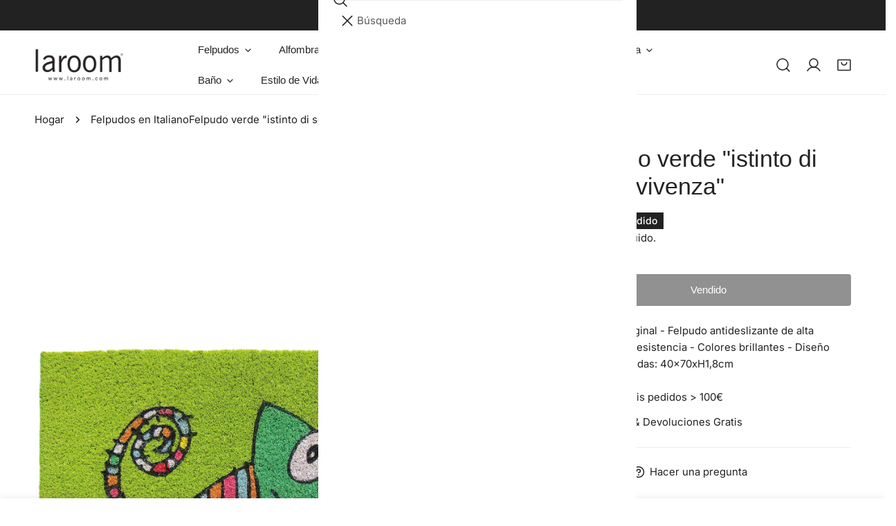

--- FILE ---
content_type: text/javascript; charset=utf-8
request_url: https://laroom.com/es/products/doormat-istinto-di-sopravvivenza-green.js
body_size: 346
content:
{"id":4965326094471,"title":"Felpudo verde \"istinto di sopravvivenza\"","handle":"doormat-istinto-di-sopravvivenza-green","description":"El Felpudo Original - Felpudo antideslizante de alta calidad - Alta resistencia - Colores brillantes - Diseño original - Medidas: 40x70xH1,8cm","published_at":"2020-04-30T06:11:12+02:00","created_at":"2020-04-30T06:11:12+02:00","vendor":"Laroom 211108","type":"","tags":["Doormats","Doormats Italian"],"price":2199,"price_min":2199,"price_max":2199,"available":false,"price_varies":false,"compare_at_price":2199,"compare_at_price_min":2199,"compare_at_price_max":2199,"compare_at_price_varies":false,"variants":[{"id":33999244918919,"title":"Default Title","option1":"Default Title","option2":null,"option3":null,"sku":"L14106","requires_shipping":true,"taxable":true,"featured_image":{"id":50141839753545,"product_id":4965326094471,"position":1,"created_at":"2023-07-06T13:03:33+02:00","updated_at":"2023-07-06T13:03:33+02:00","alt":null,"width":1200,"height":1200,"src":"https:\/\/cdn.shopify.com\/s\/files\/1\/0378\/6519\/3607\/products\/14106_09874631-b1f3-403f-a8dd-6d1192a9f883.jpg?v=1688641413","variant_ids":[33999244918919]},"available":false,"name":"Felpudo verde \"istinto di sopravvivenza\"","public_title":null,"options":["Default Title"],"price":2199,"weight":1500,"compare_at_price":2199,"inventory_management":"shopify","barcode":"8431010141063","featured_media":{"alt":null,"id":42747237794121,"position":1,"preview_image":{"aspect_ratio":1.0,"height":1200,"width":1200,"src":"https:\/\/cdn.shopify.com\/s\/files\/1\/0378\/6519\/3607\/products\/14106_09874631-b1f3-403f-a8dd-6d1192a9f883.jpg?v=1688641413"}},"requires_selling_plan":false,"selling_plan_allocations":[]}],"images":["\/\/cdn.shopify.com\/s\/files\/1\/0378\/6519\/3607\/products\/14106_09874631-b1f3-403f-a8dd-6d1192a9f883.jpg?v=1688641413"],"featured_image":"\/\/cdn.shopify.com\/s\/files\/1\/0378\/6519\/3607\/products\/14106_09874631-b1f3-403f-a8dd-6d1192a9f883.jpg?v=1688641413","options":[{"name":"Title","position":1,"values":["Default Title"]}],"url":"\/es\/products\/doormat-istinto-di-sopravvivenza-green","media":[{"alt":null,"id":42747237794121,"position":1,"preview_image":{"aspect_ratio":1.0,"height":1200,"width":1200,"src":"https:\/\/cdn.shopify.com\/s\/files\/1\/0378\/6519\/3607\/products\/14106_09874631-b1f3-403f-a8dd-6d1192a9f883.jpg?v=1688641413"},"aspect_ratio":1.0,"height":1200,"media_type":"image","src":"https:\/\/cdn.shopify.com\/s\/files\/1\/0378\/6519\/3607\/products\/14106_09874631-b1f3-403f-a8dd-6d1192a9f883.jpg?v=1688641413","width":1200}],"requires_selling_plan":false,"selling_plan_groups":[]}

--- FILE ---
content_type: text/javascript
request_url: https://laroom.com/cdn/shop/t/23/assets/cart.js?v=71128110713634220961759827852
body_size: 751
content:
class CartRemoveButton extends HTMLElement{constructor(){super(),this.addEventListener("click",event=>{event.preventDefault(),(this.closest("cart-items")||this.closest("cart-drawer-items")).updateQuantity(this.dataset.index,0)})}}customElements.define("cart-remove-button",CartRemoveButton);class CartItems extends HTMLElement{constructor(){super(),this.cart=null,this.lineItemStatusElement=document.getElementById("shopping-cart-line-item-status")||document.getElementById("CartDrawer-LineItemStatus");const debouncedOnChange=debounce(event=>{this.onChange(event)},300);this.initLoading(),this.addEventListener("change",debouncedOnChange.bind(this))}cartUpdateUnsubscriber=void 0;connectedCallback(){this.cartUpdateUnsubscriber=window.FoxThemeEvents.subscribe(PUB_SUB_EVENTS.cartUpdate,async parsedState=>{window.FoxThemeSettings.template==="cart"&&this.renderContents(parsedState);const cart=await FoxThemeCartHelpers.getState();cart&&(this.cart=cart,FoxThemeCartHelpers.updateCartCount(cart.item_count))})}disconnectedCallback(){this.cartUpdateUnsubscriber&&this.cartUpdateUnsubscriber()}initLoading(){this.loading=new window.FoxTheme.AnimateLoading(document.body,{overlay:this.querySelector(".f-cart__items")})}onChange(event){event.target.getAttribute("name")==="updates[]"&&this.updateQuantity(event.target.dataset.index,event.target.value,document.activeElement.getAttribute("name"))}getSectionsToRender(){return[{id:"main-cart-items",section:document.getElementById("main-cart-items").dataset.id,selector:".js-contents"},{id:"cart-live-region-text",section:"cart-live-region-text",selector:".shopify-section"},{id:"main-cart-footer",section:document.getElementById("main-cart-footer").dataset.id,selector:".js-contents"}]}updateQuantity(line,quantity,name){this.enableLoading();let ortherSectionsToBundle=[];document.documentElement.dispatchEvent(new CustomEvent("cart:grouped-sections",{bubbles:!0,detail:{sections:ortherSectionsToBundle}}));const body=JSON.stringify({line,quantity,sections:[...this.getSectionsToRender().map(section=>section.section),...ortherSectionsToBundle],sections_url:window.location.pathname});fetch(`${FoxThemeSettings.routes.cart_change_url}`,{...fetchConfig(),body}).then(response=>response.text()).then(state=>{const parsedState=JSON.parse(state),quantityElement=this.querySelector(`#CartItem-${line}, #CartDrawer-Item-${line}`).querySelector('[name="updates[]"]'),items=document.querySelectorAll(".f-cart-item");if(parsedState.errors){quantityElement.value=quantityElement.getAttribute("value"),this.updateLiveRegions(line,parsedState.errors);return}const cartDrawer=document.querySelector("cart-drawer");this.classList.toggle("is-empty",parsedState.item_count===0);const cartFooter=document.getElementById("main-cart-footer");cartDrawer&&cartDrawer.classList.toggle("is-empty",parsedState.item_count===0),cartFooter&&cartFooter.classList.toggle("is-empty",parsedState.item_count===0),this.renderContents(parsedState);const updatedValue=parsedState.items[line-1]?parsedState.items[line-1].quantity:void 0;let message="";items.length===parsedState.items.length&&updatedValue!==parseInt(quantityElement.value)&&(typeof updatedValue>"u"?message=window.FoxThemeStrings.cartError:message=window.FoxThemeStrings.quantityError.replace("[quantity]",updatedValue)),this.updateLiveRegions(line,message);const lineItem=document.getElementById(`CartItem-${line}`)||document.getElementById(`CartDrawer-Item-${line}`);lineItem&&lineItem.querySelector(`[name="${name}"]`)?cartDrawer?trapFocus(cartDrawer,lineItem.querySelector(`[name="${name}"]`)):lineItem.querySelector(`[name="${name}"]`).focus():parsedState.item_count===0&&cartDrawer||document.querySelector(".f-cart-item")&&cartDrawer&&trapFocus(cartDrawer,document.querySelector(".f-cart-item__name")),window.FoxThemeEvents.emit(PUB_SUB_EVENTS.cartUpdate,parsedState),document.dispatchEvent(new CustomEvent("cart:updated",{detail:{cart:parsedState}}))}).catch(()=>{const errors=document.querySelector("#cart-errors, #CartDrawer-CartErrors");errors&&(errors.textContent=window.FoxThemeStrings.cartError)}).finally(()=>{this.loading.finish()})}renderContents(parsedState){parsedState.errors||this.getSectionsToRender().forEach(section=>{const elementToReplace=document.getElementById(section.id).querySelector(section.selector)||document.getElementById(section.id);elementToReplace&&(elementToReplace.innerHTML=this.getSectionInnerHTML(parsedState.sections[section.section],section.selector));const cartFooter=document.getElementById("main-cart-footer");this.classList.toggle("is-empty",parsedState.item_count===0),cartFooter&&cartFooter.classList.toggle("is-empty",parsedState.item_count===0)})}updateLiveRegions(line,message){if(!message)return;const lineItemError=this.querySelector(`#CartItem-${line}, #CartDrawer-Item-${line}`);window.FoxTheme.Notification.show({target:lineItemError.querySelector(".f-cart-item__quantity, .f-cart-drawer__error"),method:"appendChild",type:"warning",message,last:5e3}),this.lineItemStatusElement.setAttribute("aria-hidden",!0);const cartStatus=document.getElementById("cart-live-region-text")||document.getElementById("CartDrawer-LiveRegionText");cartStatus.setAttribute("aria-hidden",!1),setTimeout(()=>{cartStatus.setAttribute("aria-hidden",!0)},1e3)}getSectionInnerHTML(html,selector){const domParser=new DOMParser().parseFromString(html,"text/html");return domParser.querySelector(selector)?domParser.querySelector(selector).innerHTML:""}enableLoading(){this.loading.start(),document.activeElement.blur(),this.lineItemStatusElement.setAttribute("aria-hidden",!1)}}customElements.define("cart-items",CartItems);
//# sourceMappingURL=/cdn/shop/t/23/assets/cart.js.map?v=71128110713634220961759827852


--- FILE ---
content_type: text/javascript
request_url: https://laroom.com/cdn/shop/t/23/assets/cart-drawer.js?v=66531749413423930641759827849
body_size: 98
content:
class CartDrawer extends HTMLElement{constructor(){super(),window.FoxTheme=window.FoxTheme||{},window.FoxTheme.Cart=this,this.drawer=this.closest("drawer-component"),window.FoxTheme.CartDrawer=this.drawer,this.openWhenAdded=this.dataset.openWhenAdded==="true",this.onCartRefreshListener=this.onCartRefresh.bind(this)}connectedCallback(){window.FoxThemeEvents.subscribe(PUB_SUB_EVENTS.cartUpdate,async state=>{state.item_count!==0&&this.renderContents(state,!0,state.source!=="quick-order-list")}),document.addEventListener("cart:refresh",this.onCartRefreshListener)}disconnectedCallback(){document.removeEventListener("cart:refresh",this.onCartRefreshListener)}async onCartRefresh(event){const cartDrawer=document.getElementById("cart-drawer");if(cartDrawer)try{const responseText=await(await fetch(`${FoxThemeSettings.routes.root}?section_id=cart-drawer`)).text(),newCartContent=new DOMParser().parseFromString(responseText,"text/html").getElementById("cart-drawer").innerHTML;cartDrawer.innerHTML=newCartContent,event.detail.open===!0&&!this.drawer.isOpen()&&this.drawer.openDrawer()}catch(error){console.error("Error refreshing cart:",error)}}renderContents(parsedState,renderFooter=!0,isOpen=!0){parsedState.errors||(this.classList.contains("is-empty")&&this.classList.remove("is-empty"),this.getSectionsToRender(renderFooter).forEach(section=>{const sectionElement=section.selector?document.querySelector(section.selector):document.getElementById(section.id);sectionElement.innerHTML=this.getSectionInnerHTML(parsedState.sections[section.id],section.selector)}),setTimeout(()=>{this.openWhenAdded&&!this.drawer.isOpen()&&isOpen&&(this.drawer.openDrawer(),document.body.classList.add("prevent-scroll"),window.FoxThemeEvents.emit("ON_CART_DRAWER_OPEN",parsedState))}))}getSectionInnerHTML(html,selector=".shopify-section"){return new DOMParser().parseFromString(html,"text/html").querySelector(selector).innerHTML}getSectionsToRender(renderFooter=!1){const sections=[{id:"cart-drawer",selector:".f-cart-drawer__items"}];return renderFooter&&sections.push({id:"cart-drawer",selector:".f-drawer__footer"}),sections}}customElements.define("cart-drawer",CartDrawer);class CartDrawerItems extends CartItems{initLoading(){this.loading=new window.FoxTheme.AnimateLoading(document.querySelector("cart-drawer"),{overlay:document.querySelector("cart-drawer")})}getSectionsToRender(){return[{id:"Drawer-Cart",section:"cart-drawer",selector:".f-cart-drawer__items"},{id:"Drawer-Cart",section:"cart-drawer",selector:".f-cart-drawer__block-subtotal"}]}}customElements.define("cart-drawer-items",CartDrawerItems);
//# sourceMappingURL=/cdn/shop/t/23/assets/cart-drawer.js.map?v=66531749413423930641759827849
